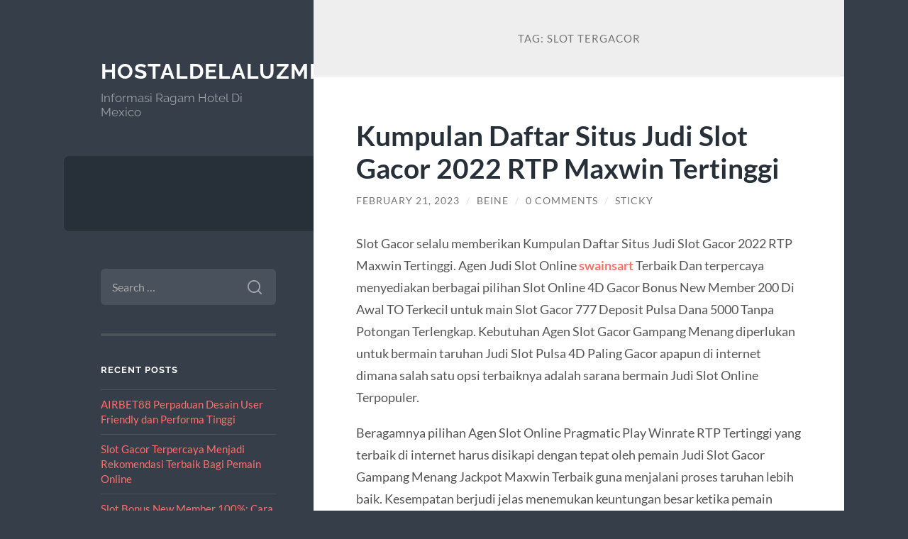

--- FILE ---
content_type: text/html; charset=UTF-8
request_url: https://www.hostaldelaluzmexico.com/tag/slot-tergacor/
body_size: 10695
content:
<!DOCTYPE html>

<html lang="en-US">

	<head>

		<meta charset="UTF-8">
		<meta name="viewport" content="width=device-width, initial-scale=1.0" >

		<link rel="profile" href="https://gmpg.org/xfn/11">

		<meta name='robots' content='index, follow, max-image-preview:large, max-snippet:-1, max-video-preview:-1' />

	<!-- This site is optimized with the Yoast SEO plugin v26.7 - https://yoast.com/wordpress/plugins/seo/ -->
	<title>slot tergacor Archives &#062; Hostaldelaluzmexico.com</title>
	<link rel="canonical" href="https://www.hostaldelaluzmexico.com/tag/slot-tergacor/" />
	<meta property="og:locale" content="en_US" />
	<meta property="og:type" content="article" />
	<meta property="og:title" content="slot tergacor Archives &#062; Hostaldelaluzmexico.com" />
	<meta property="og:url" content="https://www.hostaldelaluzmexico.com/tag/slot-tergacor/" />
	<meta property="og:site_name" content="Hostaldelaluzmexico.com" />
	<meta name="twitter:card" content="summary_large_image" />
	<script type="application/ld+json" class="yoast-schema-graph">{"@context":"https://schema.org","@graph":[{"@type":"CollectionPage","@id":"https://www.hostaldelaluzmexico.com/tag/slot-tergacor/","url":"https://www.hostaldelaluzmexico.com/tag/slot-tergacor/","name":"slot tergacor Archives &#062; Hostaldelaluzmexico.com","isPartOf":{"@id":"https://www.hostaldelaluzmexico.com/#website"},"breadcrumb":{"@id":"https://www.hostaldelaluzmexico.com/tag/slot-tergacor/#breadcrumb"},"inLanguage":"en-US"},{"@type":"BreadcrumbList","@id":"https://www.hostaldelaluzmexico.com/tag/slot-tergacor/#breadcrumb","itemListElement":[{"@type":"ListItem","position":1,"name":"Home","item":"https://www.hostaldelaluzmexico.com/"},{"@type":"ListItem","position":2,"name":"slot tergacor"}]},{"@type":"WebSite","@id":"https://www.hostaldelaluzmexico.com/#website","url":"https://www.hostaldelaluzmexico.com/","name":"Hostaldelaluzmexico.com","description":"Informasi Ragam Hotel Di Mexico","potentialAction":[{"@type":"SearchAction","target":{"@type":"EntryPoint","urlTemplate":"https://www.hostaldelaluzmexico.com/?s={search_term_string}"},"query-input":{"@type":"PropertyValueSpecification","valueRequired":true,"valueName":"search_term_string"}}],"inLanguage":"en-US"}]}</script>
	<!-- / Yoast SEO plugin. -->


<link rel="amphtml" href="https://www.hostaldelaluzmexico.com/tag/slot-tergacor/amp/" /><meta name="generator" content="AMP for WP 1.1.11"/><link rel="alternate" type="application/rss+xml" title="Hostaldelaluzmexico.com &raquo; Feed" href="https://www.hostaldelaluzmexico.com/feed/" />
<link rel="alternate" type="application/rss+xml" title="Hostaldelaluzmexico.com &raquo; Comments Feed" href="https://www.hostaldelaluzmexico.com/comments/feed/" />
<link rel="alternate" type="application/rss+xml" title="Hostaldelaluzmexico.com &raquo; slot tergacor Tag Feed" href="https://www.hostaldelaluzmexico.com/tag/slot-tergacor/feed/" />
<style id='wp-img-auto-sizes-contain-inline-css' type='text/css'>
img:is([sizes=auto i],[sizes^="auto," i]){contain-intrinsic-size:3000px 1500px}
/*# sourceURL=wp-img-auto-sizes-contain-inline-css */
</style>
<style id='wp-emoji-styles-inline-css' type='text/css'>

	img.wp-smiley, img.emoji {
		display: inline !important;
		border: none !important;
		box-shadow: none !important;
		height: 1em !important;
		width: 1em !important;
		margin: 0 0.07em !important;
		vertical-align: -0.1em !important;
		background: none !important;
		padding: 0 !important;
	}
/*# sourceURL=wp-emoji-styles-inline-css */
</style>
<style id='wp-block-library-inline-css' type='text/css'>
:root{--wp-block-synced-color:#7a00df;--wp-block-synced-color--rgb:122,0,223;--wp-bound-block-color:var(--wp-block-synced-color);--wp-editor-canvas-background:#ddd;--wp-admin-theme-color:#007cba;--wp-admin-theme-color--rgb:0,124,186;--wp-admin-theme-color-darker-10:#006ba1;--wp-admin-theme-color-darker-10--rgb:0,107,160.5;--wp-admin-theme-color-darker-20:#005a87;--wp-admin-theme-color-darker-20--rgb:0,90,135;--wp-admin-border-width-focus:2px}@media (min-resolution:192dpi){:root{--wp-admin-border-width-focus:1.5px}}.wp-element-button{cursor:pointer}:root .has-very-light-gray-background-color{background-color:#eee}:root .has-very-dark-gray-background-color{background-color:#313131}:root .has-very-light-gray-color{color:#eee}:root .has-very-dark-gray-color{color:#313131}:root .has-vivid-green-cyan-to-vivid-cyan-blue-gradient-background{background:linear-gradient(135deg,#00d084,#0693e3)}:root .has-purple-crush-gradient-background{background:linear-gradient(135deg,#34e2e4,#4721fb 50%,#ab1dfe)}:root .has-hazy-dawn-gradient-background{background:linear-gradient(135deg,#faaca8,#dad0ec)}:root .has-subdued-olive-gradient-background{background:linear-gradient(135deg,#fafae1,#67a671)}:root .has-atomic-cream-gradient-background{background:linear-gradient(135deg,#fdd79a,#004a59)}:root .has-nightshade-gradient-background{background:linear-gradient(135deg,#330968,#31cdcf)}:root .has-midnight-gradient-background{background:linear-gradient(135deg,#020381,#2874fc)}:root{--wp--preset--font-size--normal:16px;--wp--preset--font-size--huge:42px}.has-regular-font-size{font-size:1em}.has-larger-font-size{font-size:2.625em}.has-normal-font-size{font-size:var(--wp--preset--font-size--normal)}.has-huge-font-size{font-size:var(--wp--preset--font-size--huge)}.has-text-align-center{text-align:center}.has-text-align-left{text-align:left}.has-text-align-right{text-align:right}.has-fit-text{white-space:nowrap!important}#end-resizable-editor-section{display:none}.aligncenter{clear:both}.items-justified-left{justify-content:flex-start}.items-justified-center{justify-content:center}.items-justified-right{justify-content:flex-end}.items-justified-space-between{justify-content:space-between}.screen-reader-text{border:0;clip-path:inset(50%);height:1px;margin:-1px;overflow:hidden;padding:0;position:absolute;width:1px;word-wrap:normal!important}.screen-reader-text:focus{background-color:#ddd;clip-path:none;color:#444;display:block;font-size:1em;height:auto;left:5px;line-height:normal;padding:15px 23px 14px;text-decoration:none;top:5px;width:auto;z-index:100000}html :where(.has-border-color){border-style:solid}html :where([style*=border-top-color]){border-top-style:solid}html :where([style*=border-right-color]){border-right-style:solid}html :where([style*=border-bottom-color]){border-bottom-style:solid}html :where([style*=border-left-color]){border-left-style:solid}html :where([style*=border-width]){border-style:solid}html :where([style*=border-top-width]){border-top-style:solid}html :where([style*=border-right-width]){border-right-style:solid}html :where([style*=border-bottom-width]){border-bottom-style:solid}html :where([style*=border-left-width]){border-left-style:solid}html :where(img[class*=wp-image-]){height:auto;max-width:100%}:where(figure){margin:0 0 1em}html :where(.is-position-sticky){--wp-admin--admin-bar--position-offset:var(--wp-admin--admin-bar--height,0px)}@media screen and (max-width:600px){html :where(.is-position-sticky){--wp-admin--admin-bar--position-offset:0px}}

/*# sourceURL=wp-block-library-inline-css */
</style><style id='wp-block-heading-inline-css' type='text/css'>
h1:where(.wp-block-heading).has-background,h2:where(.wp-block-heading).has-background,h3:where(.wp-block-heading).has-background,h4:where(.wp-block-heading).has-background,h5:where(.wp-block-heading).has-background,h6:where(.wp-block-heading).has-background{padding:1.25em 2.375em}h1.has-text-align-left[style*=writing-mode]:where([style*=vertical-lr]),h1.has-text-align-right[style*=writing-mode]:where([style*=vertical-rl]),h2.has-text-align-left[style*=writing-mode]:where([style*=vertical-lr]),h2.has-text-align-right[style*=writing-mode]:where([style*=vertical-rl]),h3.has-text-align-left[style*=writing-mode]:where([style*=vertical-lr]),h3.has-text-align-right[style*=writing-mode]:where([style*=vertical-rl]),h4.has-text-align-left[style*=writing-mode]:where([style*=vertical-lr]),h4.has-text-align-right[style*=writing-mode]:where([style*=vertical-rl]),h5.has-text-align-left[style*=writing-mode]:where([style*=vertical-lr]),h5.has-text-align-right[style*=writing-mode]:where([style*=vertical-rl]),h6.has-text-align-left[style*=writing-mode]:where([style*=vertical-lr]),h6.has-text-align-right[style*=writing-mode]:where([style*=vertical-rl]){rotate:180deg}
/*# sourceURL=https://www.hostaldelaluzmexico.com/wp-includes/blocks/heading/style.min.css */
</style>
<style id='wp-block-list-inline-css' type='text/css'>
ol,ul{box-sizing:border-box}:root :where(.wp-block-list.has-background){padding:1.25em 2.375em}
/*# sourceURL=https://www.hostaldelaluzmexico.com/wp-includes/blocks/list/style.min.css */
</style>
<style id='wp-block-paragraph-inline-css' type='text/css'>
.is-small-text{font-size:.875em}.is-regular-text{font-size:1em}.is-large-text{font-size:2.25em}.is-larger-text{font-size:3em}.has-drop-cap:not(:focus):first-letter{float:left;font-size:8.4em;font-style:normal;font-weight:100;line-height:.68;margin:.05em .1em 0 0;text-transform:uppercase}body.rtl .has-drop-cap:not(:focus):first-letter{float:none;margin-left:.1em}p.has-drop-cap.has-background{overflow:hidden}:root :where(p.has-background){padding:1.25em 2.375em}:where(p.has-text-color:not(.has-link-color)) a{color:inherit}p.has-text-align-left[style*="writing-mode:vertical-lr"],p.has-text-align-right[style*="writing-mode:vertical-rl"]{rotate:180deg}
/*# sourceURL=https://www.hostaldelaluzmexico.com/wp-includes/blocks/paragraph/style.min.css */
</style>
<style id='global-styles-inline-css' type='text/css'>
:root{--wp--preset--aspect-ratio--square: 1;--wp--preset--aspect-ratio--4-3: 4/3;--wp--preset--aspect-ratio--3-4: 3/4;--wp--preset--aspect-ratio--3-2: 3/2;--wp--preset--aspect-ratio--2-3: 2/3;--wp--preset--aspect-ratio--16-9: 16/9;--wp--preset--aspect-ratio--9-16: 9/16;--wp--preset--color--black: #272F38;--wp--preset--color--cyan-bluish-gray: #abb8c3;--wp--preset--color--white: #fff;--wp--preset--color--pale-pink: #f78da7;--wp--preset--color--vivid-red: #cf2e2e;--wp--preset--color--luminous-vivid-orange: #ff6900;--wp--preset--color--luminous-vivid-amber: #fcb900;--wp--preset--color--light-green-cyan: #7bdcb5;--wp--preset--color--vivid-green-cyan: #00d084;--wp--preset--color--pale-cyan-blue: #8ed1fc;--wp--preset--color--vivid-cyan-blue: #0693e3;--wp--preset--color--vivid-purple: #9b51e0;--wp--preset--color--accent: #FF706C;--wp--preset--color--dark-gray: #444;--wp--preset--color--medium-gray: #666;--wp--preset--color--light-gray: #888;--wp--preset--gradient--vivid-cyan-blue-to-vivid-purple: linear-gradient(135deg,rgb(6,147,227) 0%,rgb(155,81,224) 100%);--wp--preset--gradient--light-green-cyan-to-vivid-green-cyan: linear-gradient(135deg,rgb(122,220,180) 0%,rgb(0,208,130) 100%);--wp--preset--gradient--luminous-vivid-amber-to-luminous-vivid-orange: linear-gradient(135deg,rgb(252,185,0) 0%,rgb(255,105,0) 100%);--wp--preset--gradient--luminous-vivid-orange-to-vivid-red: linear-gradient(135deg,rgb(255,105,0) 0%,rgb(207,46,46) 100%);--wp--preset--gradient--very-light-gray-to-cyan-bluish-gray: linear-gradient(135deg,rgb(238,238,238) 0%,rgb(169,184,195) 100%);--wp--preset--gradient--cool-to-warm-spectrum: linear-gradient(135deg,rgb(74,234,220) 0%,rgb(151,120,209) 20%,rgb(207,42,186) 40%,rgb(238,44,130) 60%,rgb(251,105,98) 80%,rgb(254,248,76) 100%);--wp--preset--gradient--blush-light-purple: linear-gradient(135deg,rgb(255,206,236) 0%,rgb(152,150,240) 100%);--wp--preset--gradient--blush-bordeaux: linear-gradient(135deg,rgb(254,205,165) 0%,rgb(254,45,45) 50%,rgb(107,0,62) 100%);--wp--preset--gradient--luminous-dusk: linear-gradient(135deg,rgb(255,203,112) 0%,rgb(199,81,192) 50%,rgb(65,88,208) 100%);--wp--preset--gradient--pale-ocean: linear-gradient(135deg,rgb(255,245,203) 0%,rgb(182,227,212) 50%,rgb(51,167,181) 100%);--wp--preset--gradient--electric-grass: linear-gradient(135deg,rgb(202,248,128) 0%,rgb(113,206,126) 100%);--wp--preset--gradient--midnight: linear-gradient(135deg,rgb(2,3,129) 0%,rgb(40,116,252) 100%);--wp--preset--font-size--small: 16px;--wp--preset--font-size--medium: 20px;--wp--preset--font-size--large: 24px;--wp--preset--font-size--x-large: 42px;--wp--preset--font-size--regular: 18px;--wp--preset--font-size--larger: 32px;--wp--preset--spacing--20: 0.44rem;--wp--preset--spacing--30: 0.67rem;--wp--preset--spacing--40: 1rem;--wp--preset--spacing--50: 1.5rem;--wp--preset--spacing--60: 2.25rem;--wp--preset--spacing--70: 3.38rem;--wp--preset--spacing--80: 5.06rem;--wp--preset--shadow--natural: 6px 6px 9px rgba(0, 0, 0, 0.2);--wp--preset--shadow--deep: 12px 12px 50px rgba(0, 0, 0, 0.4);--wp--preset--shadow--sharp: 6px 6px 0px rgba(0, 0, 0, 0.2);--wp--preset--shadow--outlined: 6px 6px 0px -3px rgb(255, 255, 255), 6px 6px rgb(0, 0, 0);--wp--preset--shadow--crisp: 6px 6px 0px rgb(0, 0, 0);}:where(.is-layout-flex){gap: 0.5em;}:where(.is-layout-grid){gap: 0.5em;}body .is-layout-flex{display: flex;}.is-layout-flex{flex-wrap: wrap;align-items: center;}.is-layout-flex > :is(*, div){margin: 0;}body .is-layout-grid{display: grid;}.is-layout-grid > :is(*, div){margin: 0;}:where(.wp-block-columns.is-layout-flex){gap: 2em;}:where(.wp-block-columns.is-layout-grid){gap: 2em;}:where(.wp-block-post-template.is-layout-flex){gap: 1.25em;}:where(.wp-block-post-template.is-layout-grid){gap: 1.25em;}.has-black-color{color: var(--wp--preset--color--black) !important;}.has-cyan-bluish-gray-color{color: var(--wp--preset--color--cyan-bluish-gray) !important;}.has-white-color{color: var(--wp--preset--color--white) !important;}.has-pale-pink-color{color: var(--wp--preset--color--pale-pink) !important;}.has-vivid-red-color{color: var(--wp--preset--color--vivid-red) !important;}.has-luminous-vivid-orange-color{color: var(--wp--preset--color--luminous-vivid-orange) !important;}.has-luminous-vivid-amber-color{color: var(--wp--preset--color--luminous-vivid-amber) !important;}.has-light-green-cyan-color{color: var(--wp--preset--color--light-green-cyan) !important;}.has-vivid-green-cyan-color{color: var(--wp--preset--color--vivid-green-cyan) !important;}.has-pale-cyan-blue-color{color: var(--wp--preset--color--pale-cyan-blue) !important;}.has-vivid-cyan-blue-color{color: var(--wp--preset--color--vivid-cyan-blue) !important;}.has-vivid-purple-color{color: var(--wp--preset--color--vivid-purple) !important;}.has-black-background-color{background-color: var(--wp--preset--color--black) !important;}.has-cyan-bluish-gray-background-color{background-color: var(--wp--preset--color--cyan-bluish-gray) !important;}.has-white-background-color{background-color: var(--wp--preset--color--white) !important;}.has-pale-pink-background-color{background-color: var(--wp--preset--color--pale-pink) !important;}.has-vivid-red-background-color{background-color: var(--wp--preset--color--vivid-red) !important;}.has-luminous-vivid-orange-background-color{background-color: var(--wp--preset--color--luminous-vivid-orange) !important;}.has-luminous-vivid-amber-background-color{background-color: var(--wp--preset--color--luminous-vivid-amber) !important;}.has-light-green-cyan-background-color{background-color: var(--wp--preset--color--light-green-cyan) !important;}.has-vivid-green-cyan-background-color{background-color: var(--wp--preset--color--vivid-green-cyan) !important;}.has-pale-cyan-blue-background-color{background-color: var(--wp--preset--color--pale-cyan-blue) !important;}.has-vivid-cyan-blue-background-color{background-color: var(--wp--preset--color--vivid-cyan-blue) !important;}.has-vivid-purple-background-color{background-color: var(--wp--preset--color--vivid-purple) !important;}.has-black-border-color{border-color: var(--wp--preset--color--black) !important;}.has-cyan-bluish-gray-border-color{border-color: var(--wp--preset--color--cyan-bluish-gray) !important;}.has-white-border-color{border-color: var(--wp--preset--color--white) !important;}.has-pale-pink-border-color{border-color: var(--wp--preset--color--pale-pink) !important;}.has-vivid-red-border-color{border-color: var(--wp--preset--color--vivid-red) !important;}.has-luminous-vivid-orange-border-color{border-color: var(--wp--preset--color--luminous-vivid-orange) !important;}.has-luminous-vivid-amber-border-color{border-color: var(--wp--preset--color--luminous-vivid-amber) !important;}.has-light-green-cyan-border-color{border-color: var(--wp--preset--color--light-green-cyan) !important;}.has-vivid-green-cyan-border-color{border-color: var(--wp--preset--color--vivid-green-cyan) !important;}.has-pale-cyan-blue-border-color{border-color: var(--wp--preset--color--pale-cyan-blue) !important;}.has-vivid-cyan-blue-border-color{border-color: var(--wp--preset--color--vivid-cyan-blue) !important;}.has-vivid-purple-border-color{border-color: var(--wp--preset--color--vivid-purple) !important;}.has-vivid-cyan-blue-to-vivid-purple-gradient-background{background: var(--wp--preset--gradient--vivid-cyan-blue-to-vivid-purple) !important;}.has-light-green-cyan-to-vivid-green-cyan-gradient-background{background: var(--wp--preset--gradient--light-green-cyan-to-vivid-green-cyan) !important;}.has-luminous-vivid-amber-to-luminous-vivid-orange-gradient-background{background: var(--wp--preset--gradient--luminous-vivid-amber-to-luminous-vivid-orange) !important;}.has-luminous-vivid-orange-to-vivid-red-gradient-background{background: var(--wp--preset--gradient--luminous-vivid-orange-to-vivid-red) !important;}.has-very-light-gray-to-cyan-bluish-gray-gradient-background{background: var(--wp--preset--gradient--very-light-gray-to-cyan-bluish-gray) !important;}.has-cool-to-warm-spectrum-gradient-background{background: var(--wp--preset--gradient--cool-to-warm-spectrum) !important;}.has-blush-light-purple-gradient-background{background: var(--wp--preset--gradient--blush-light-purple) !important;}.has-blush-bordeaux-gradient-background{background: var(--wp--preset--gradient--blush-bordeaux) !important;}.has-luminous-dusk-gradient-background{background: var(--wp--preset--gradient--luminous-dusk) !important;}.has-pale-ocean-gradient-background{background: var(--wp--preset--gradient--pale-ocean) !important;}.has-electric-grass-gradient-background{background: var(--wp--preset--gradient--electric-grass) !important;}.has-midnight-gradient-background{background: var(--wp--preset--gradient--midnight) !important;}.has-small-font-size{font-size: var(--wp--preset--font-size--small) !important;}.has-medium-font-size{font-size: var(--wp--preset--font-size--medium) !important;}.has-large-font-size{font-size: var(--wp--preset--font-size--large) !important;}.has-x-large-font-size{font-size: var(--wp--preset--font-size--x-large) !important;}
/*# sourceURL=global-styles-inline-css */
</style>

<style id='classic-theme-styles-inline-css' type='text/css'>
/*! This file is auto-generated */
.wp-block-button__link{color:#fff;background-color:#32373c;border-radius:9999px;box-shadow:none;text-decoration:none;padding:calc(.667em + 2px) calc(1.333em + 2px);font-size:1.125em}.wp-block-file__button{background:#32373c;color:#fff;text-decoration:none}
/*# sourceURL=/wp-includes/css/classic-themes.min.css */
</style>
<link rel='stylesheet' id='wilson_fonts-css' href='https://www.hostaldelaluzmexico.com/wp-content/themes/wilson/assets/css/fonts.css?ver=6.9' type='text/css' media='all' />
<link rel='stylesheet' id='wilson_style-css' href='https://www.hostaldelaluzmexico.com/wp-content/themes/wilson/style.css?ver=2.1.3' type='text/css' media='all' />
<script type="text/javascript" src="https://www.hostaldelaluzmexico.com/wp-includes/js/jquery/jquery.min.js?ver=3.7.1" id="jquery-core-js"></script>
<script type="text/javascript" src="https://www.hostaldelaluzmexico.com/wp-includes/js/jquery/jquery-migrate.min.js?ver=3.4.1" id="jquery-migrate-js"></script>
<script type="text/javascript" src="https://www.hostaldelaluzmexico.com/wp-content/themes/wilson/assets/js/global.js?ver=2.1.3" id="wilson_global-js"></script>
<link rel="https://api.w.org/" href="https://www.hostaldelaluzmexico.com/wp-json/" /><link rel="alternate" title="JSON" type="application/json" href="https://www.hostaldelaluzmexico.com/wp-json/wp/v2/tags/60" /><link rel="EditURI" type="application/rsd+xml" title="RSD" href="https://www.hostaldelaluzmexico.com/xmlrpc.php?rsd" />
<meta name="generator" content="WordPress 6.9" />
<style type="text/css">.recentcomments a{display:inline !important;padding:0 !important;margin:0 !important;}</style>
	</head>
	
	<body class="archive tag tag-slot-tergacor tag-60 wp-theme-wilson">

		
		<a class="skip-link button" href="#site-content">Skip to the content</a>
	
		<div class="wrapper">
	
			<header class="sidebar" id="site-header">
							
				<div class="blog-header">

									
						<div class="blog-info">
						
															<div class="blog-title">
									<a href="https://www.hostaldelaluzmexico.com" rel="home">Hostaldelaluzmexico.com</a>
								</div>
														
															<p class="blog-description">Informasi Ragam Hotel Di Mexico</p>
													
						</div><!-- .blog-info -->
						
					
				</div><!-- .blog-header -->
				
				<div class="nav-toggle toggle">
				
					<p>
						<span class="show">Show menu</span>
						<span class="hide">Hide menu</span>
					</p>
				
					<div class="bars">
							
						<div class="bar"></div>
						<div class="bar"></div>
						<div class="bar"></div>
						
						<div class="clear"></div>
						
					</div><!-- .bars -->
				
				</div><!-- .nav-toggle -->
				
				<div class="blog-menu">
			
					<ul class="navigation">
					
																		
					</ul><!-- .navigation -->
				</div><!-- .blog-menu -->
				
				<div class="mobile-menu">
						 
					<ul class="navigation">
					
												
					</ul>
					 
				</div><!-- .mobile-menu -->
				
				
					<div class="widgets" role="complementary">
					
						<div id="search-2" class="widget widget_search"><div class="widget-content"><form role="search" method="get" class="search-form" action="https://www.hostaldelaluzmexico.com/">
				<label>
					<span class="screen-reader-text">Search for:</span>
					<input type="search" class="search-field" placeholder="Search &hellip;" value="" name="s" />
				</label>
				<input type="submit" class="search-submit" value="Search" />
			</form></div></div>
		<div id="recent-posts-2" class="widget widget_recent_entries"><div class="widget-content">
		<h3 class="widget-title">Recent Posts</h3>
		<ul>
											<li>
					<a href="https://www.hostaldelaluzmexico.com/airbet88-perpaduan-desain-user-friendly-dan-performa-tinggi/">AIRBET88 Perpaduan Desain User Friendly dan Performa Tinggi</a>
									</li>
											<li>
					<a href="https://www.hostaldelaluzmexico.com/slot-gacor-terpercaya-menjadi-rekomendasi-terbaik-bagi-pemain-online/">Slot Gacor Terpercaya Menjadi Rekomendasi Terbaik Bagi Pemain Online</a>
									</li>
											<li>
					<a href="https://www.hostaldelaluzmexico.com/slot-bonus-new-member-100-cara-kerja-keuntungan-dan-hal-yang-wajib-diperhatikan/">Slot Bonus New Member 100%: Cara Kerja, Keuntungan, dan Hal yang Wajib Diperhatikan</a>
									</li>
											<li>
					<a href="https://www.hostaldelaluzmexico.com/pola-long-step-rotation-putaran-reel-bertahap-yang-menandakan-mesin-masuk-zona-hangat/">Pola Long-Step Rotation: Putaran Reel Bertahap yang Menandakan Mesin Masuk Zona Hangat</a>
									</li>
											<li>
					<a href="https://www.hostaldelaluzmexico.com/mapan99-slot-online-dengan-fitur-mode-hemat-data-untuk-pemain-mobile/">MAPAN99: Slot Online Dengan Fitur Mode Hemat Data Untuk Pemain Mobile</a>
									</li>
					</ul>

		</div></div><div id="recent-comments-2" class="widget widget_recent_comments"><div class="widget-content"><h3 class="widget-title">Recent Comments</h3><ul id="recentcomments"></ul></div></div><div id="archives-2" class="widget widget_archive"><div class="widget-content"><h3 class="widget-title">Archives</h3>
			<ul>
					<li><a href='https://www.hostaldelaluzmexico.com/2025/12/'>December 2025</a></li>
	<li><a href='https://www.hostaldelaluzmexico.com/2025/11/'>November 2025</a></li>
	<li><a href='https://www.hostaldelaluzmexico.com/2025/10/'>October 2025</a></li>
	<li><a href='https://www.hostaldelaluzmexico.com/2025/08/'>August 2025</a></li>
	<li><a href='https://www.hostaldelaluzmexico.com/2025/07/'>July 2025</a></li>
	<li><a href='https://www.hostaldelaluzmexico.com/2025/05/'>May 2025</a></li>
	<li><a href='https://www.hostaldelaluzmexico.com/2025/04/'>April 2025</a></li>
	<li><a href='https://www.hostaldelaluzmexico.com/2025/03/'>March 2025</a></li>
	<li><a href='https://www.hostaldelaluzmexico.com/2025/02/'>February 2025</a></li>
	<li><a href='https://www.hostaldelaluzmexico.com/2025/01/'>January 2025</a></li>
	<li><a href='https://www.hostaldelaluzmexico.com/2024/10/'>October 2024</a></li>
	<li><a href='https://www.hostaldelaluzmexico.com/2024/09/'>September 2024</a></li>
	<li><a href='https://www.hostaldelaluzmexico.com/2024/08/'>August 2024</a></li>
	<li><a href='https://www.hostaldelaluzmexico.com/2024/07/'>July 2024</a></li>
	<li><a href='https://www.hostaldelaluzmexico.com/2024/06/'>June 2024</a></li>
	<li><a href='https://www.hostaldelaluzmexico.com/2024/05/'>May 2024</a></li>
	<li><a href='https://www.hostaldelaluzmexico.com/2024/04/'>April 2024</a></li>
	<li><a href='https://www.hostaldelaluzmexico.com/2024/03/'>March 2024</a></li>
	<li><a href='https://www.hostaldelaluzmexico.com/2024/02/'>February 2024</a></li>
	<li><a href='https://www.hostaldelaluzmexico.com/2024/01/'>January 2024</a></li>
	<li><a href='https://www.hostaldelaluzmexico.com/2023/12/'>December 2023</a></li>
	<li><a href='https://www.hostaldelaluzmexico.com/2023/11/'>November 2023</a></li>
	<li><a href='https://www.hostaldelaluzmexico.com/2023/10/'>October 2023</a></li>
	<li><a href='https://www.hostaldelaluzmexico.com/2023/09/'>September 2023</a></li>
	<li><a href='https://www.hostaldelaluzmexico.com/2023/08/'>August 2023</a></li>
	<li><a href='https://www.hostaldelaluzmexico.com/2023/07/'>July 2023</a></li>
	<li><a href='https://www.hostaldelaluzmexico.com/2023/06/'>June 2023</a></li>
	<li><a href='https://www.hostaldelaluzmexico.com/2023/05/'>May 2023</a></li>
	<li><a href='https://www.hostaldelaluzmexico.com/2023/04/'>April 2023</a></li>
	<li><a href='https://www.hostaldelaluzmexico.com/2023/03/'>March 2023</a></li>
	<li><a href='https://www.hostaldelaluzmexico.com/2023/02/'>February 2023</a></li>
	<li><a href='https://www.hostaldelaluzmexico.com/2023/01/'>January 2023</a></li>
	<li><a href='https://www.hostaldelaluzmexico.com/2022/12/'>December 2022</a></li>
	<li><a href='https://www.hostaldelaluzmexico.com/2022/11/'>November 2022</a></li>
	<li><a href='https://www.hostaldelaluzmexico.com/2020/09/'>September 2020</a></li>
	<li><a href='https://www.hostaldelaluzmexico.com/2020/08/'>August 2020</a></li>
	<li><a href='https://www.hostaldelaluzmexico.com/2020/07/'>July 2020</a></li>
	<li><a href='https://www.hostaldelaluzmexico.com/2020/06/'>June 2020</a></li>
			</ul>

			</div></div><div id="categories-2" class="widget widget_categories"><div class="widget-content"><h3 class="widget-title">Categories</h3>
			<ul>
					<li class="cat-item cat-item-674"><a href="https://www.hostaldelaluzmexico.com/category/airbet88/">airbet88</a>
</li>
	<li class="cat-item cat-item-691"><a href="https://www.hostaldelaluzmexico.com/category/baccarat-online/">baccarat online</a>
</li>
	<li class="cat-item cat-item-745"><a href="https://www.hostaldelaluzmexico.com/category/bonus-slot/">bonus slot</a>
</li>
	<li class="cat-item cat-item-744"><a href="https://www.hostaldelaluzmexico.com/category/casino/">Casino</a>
</li>
	<li class="cat-item cat-item-678"><a href="https://www.hostaldelaluzmexico.com/category/daftar-roulette/">daftar roulette</a>
</li>
	<li class="cat-item cat-item-584"><a href="https://www.hostaldelaluzmexico.com/category/gates-of-olympus/">Gates Of Olympus</a>
</li>
	<li class="cat-item cat-item-2"><a href="https://www.hostaldelaluzmexico.com/category/hotel-meksiko/">Hotel Meksiko</a>
</li>
	<li class="cat-item cat-item-677"><a href="https://www.hostaldelaluzmexico.com/category/mahjong-wins/">mahjong wins</a>
</li>
	<li class="cat-item cat-item-743"><a href="https://www.hostaldelaluzmexico.com/category/new-2/">NEW</a>
</li>
	<li class="cat-item cat-item-305"><a href="https://www.hostaldelaluzmexico.com/category/sbobet/">sbobet</a>
</li>
	<li class="cat-item cat-item-685"><a href="https://www.hostaldelaluzmexico.com/category/sic-bo/">sic bo</a>
</li>
	<li class="cat-item cat-item-311"><a href="https://www.hostaldelaluzmexico.com/category/slot/">slot</a>
</li>
	<li class="cat-item cat-item-608"><a href="https://www.hostaldelaluzmexico.com/category/slot-bet-100/">slot bet 100</a>
</li>
	<li class="cat-item cat-item-284"><a href="https://www.hostaldelaluzmexico.com/category/slot-gacor/">slot gacor</a>
</li>
	<li class="cat-item cat-item-751"><a href="https://www.hostaldelaluzmexico.com/category/slot-premium/">Slot Premium</a>
</li>
	<li class="cat-item cat-item-656"><a href="https://www.hostaldelaluzmexico.com/category/slot777/">slot777</a>
</li>
	<li class="cat-item cat-item-235"><a href="https://www.hostaldelaluzmexico.com/category/slot88/">slot88</a>
</li>
	<li class="cat-item cat-item-657"><a href="https://www.hostaldelaluzmexico.com/category/spaceman-slot/">spaceman slot</a>
</li>
	<li class="cat-item cat-item-619"><a href="https://www.hostaldelaluzmexico.com/category/starlight-princess/">starlight princess</a>
</li>
	<li class="cat-item cat-item-1"><a href="https://www.hostaldelaluzmexico.com/category/uncategorized/">Uncategorized</a>
</li>
			</ul>

			</div></div><div id="meta-2" class="widget widget_meta"><div class="widget-content"><h3 class="widget-title">Meta</h3>
		<ul>
						<li><a rel="nofollow" href="https://www.hostaldelaluzmexico.com/wp-login.php">Log in</a></li>
			<li><a href="https://www.hostaldelaluzmexico.com/feed/">Entries feed</a></li>
			<li><a href="https://www.hostaldelaluzmexico.com/comments/feed/">Comments feed</a></li>

			<li><a href="https://wordpress.org/">WordPress.org</a></li>
		</ul>

		</div></div>						
					</div><!-- .widgets -->
					
													
			</header><!-- .sidebar -->

			<main class="content" id="site-content">	
		<header class="archive-header">
		
							<h1 class="archive-title">Tag: <span>slot tergacor</span></h1>
			
						
		</header><!-- .archive-header -->
					
	
	<div class="posts">
			
				
			<article id="post-159" class="post-159 post type-post status-publish format-standard hentry category-uncategorized tag-bocoran-situs-slot-gacor-maxwin tag-daftar-situs-judi-slot-gacor-terpercaya tag-daftar-slot-gacor-gampang-menang tag-link-situs-slot-gacor-gampang-menang tag-link-slot-gacor tag-link-slot-gacor-hari-ini tag-situs-judi-slot-online-gampang-menang tag-situs-judi-slot-terbaik-dan-terpercaya-no-1 tag-situs-slot-gacor tag-slot tag-slot-gacor tag-slot-gacor-gampang-menang tag-slot-gacor-hari-ini tag-slot-gacor-maxwin tag-slot-gacor-mudah-menang tag-slot-gacor-terbaru tag-slot-online tag-slot-terbaru tag-slot-tergacor">
		
				
<div class="post-inner">

	
		<header class="post-header">
			
			<h2 class="post-title">
				<a href="https://www.hostaldelaluzmexico.com/kumpulan-daftar-situs-judi-slot-gacor-2022-rtp-maxwin-tertinggi/" rel="bookmark">Kumpulan Daftar Situs Judi Slot Gacor 2022 RTP Maxwin Tertinggi</a>
			</h2>
			
					
		<div class="post-meta">
		
			<span class="post-date"><a href="https://www.hostaldelaluzmexico.com/kumpulan-daftar-situs-judi-slot-gacor-2022-rtp-maxwin-tertinggi/">February 21, 2023</a></span>
			
			<span class="date-sep"> / </span>
				
			<span class="post-author"><a href="https://www.hostaldelaluzmexico.com/author/beine/" title="Posts by Beine" rel="author">Beine</a></span>
			
						
				<span class="date-sep"> / </span>
				
				<a href="https://www.hostaldelaluzmexico.com/kumpulan-daftar-situs-judi-slot-gacor-2022-rtp-maxwin-tertinggi/#respond"><span class="comment">0 Comments</span></a>			
						
			 
			
				<span class="date-sep"> / </span>
			
				Sticky			
						
												
		</div><!-- .post-meta -->

					
		</header><!-- .post-header -->

	
		
		<div class="post-content">
		
			
<p>Slot Gacor selalu memberikan Kumpulan Daftar Situs Judi Slot Gacor 2022 RTP Maxwin Tertinggi. Agen Judi Slot Online <strong><a href="https://www.swainsart.com/">swainsart</a></strong> Terbaik Dan terpercaya menyediakan berbagai pilihan Slot Online 4D Gacor Bonus New Member 200 Di Awal TO Terkecil untuk main Slot Gacor 777 Deposit Pulsa Dana 5000 Tanpa Potongan Terlengkap. Kebutuhan Agen Slot Gacor Gampang Menang diperlukan untuk bermain taruhan Judi Slot Pulsa 4D Paling Gacor apapun di internet dimana salah satu opsi terbaiknya adalah sarana bermain Judi Slot Online Terpopuler.</p>



<p>Beragamnya pilihan Agen Slot Online Pragmatic Play Winrate RTP Tertinggi yang terbaik di internet harus disikapi dengan tepat oleh pemain Judi Slot Gacor Gampang Menang Jackpot Maxwin Terbaik guna menjalani proses taruhan lebih baik. Kesempatan berjudi jelas menemukan keuntungan besar ketika pemain terdaftar dan berjudi dalam Agen Judi Slot Gacor RTP Tertinggi Indonesia Bonus Terbesar berkualitas.</p>



<p>Adanya banyak pilihan sarana bermain Judi Slot Online Terbaik 2022 di internet yang perlu diperhatikan para pemain Judi Slot Gacor Terbaru di internet muncul karena perkembangan dari aktivitas bermain Judi Slot Gacor RTP Tertinggi &amp; Terbesar. Pemain Judi Slot Online Terbesar di internet perlu memperhatikan dengan baik adanya perkembangan termasuk pilihan Bandar Website Khusus Judi Slot Online Terbaik.</p>



<h2 class="wp-block-heading">Nama Nama Situs Slot Online Gacor Hari Ini yang Gampang Menang</h2>



<p>Daftar Nama Nama Situs Slot Online Gacor Hari Ini yang Gampang Menang. Berikut adalah kumpulan nama nama situs khusus judi slot online terpercaya di Indonesia yang bekerjasama dengan , untuk menyediakan berbagai permainan game slot online uang asli terpopuler paling gacor mudah menang promo terbaru untuk anda mainkan:</p>



<ul class="wp-block-list"><li>Situs Slot Gacor Pragmatic Play</li><li>Situs Slot Gacor Joker123</li><li>Situs Slot Gacor Slot88</li><li>Situs Slot Gacor Habanero</li><li>Situs Slot Gacor Playtech</li><li>Situs Slot Gacor Microgaming</li><li>Situs Slot Gacor Spadegaming</li><li>Situs Slot Gacor Live22</li><li>Situs Slot Gacor Ion Slot Gaming</li><li>Situs Slot Gacor PG Soft</li><li>Situs Slot Gacor Gamatro</li><li>Situs Slot Gacor JDB Gaming</li><li>Situs Slot Gacor ICG Gaming</li><li>Situs Slot Gacor CQ9</li><li>Situs Slot Gacor YGGDRASIL</li><li>Situs Slot Gacor Play&#8217;n Go</li><li>Situs Slot Gacor One Touch</li><li>Situs Slot Gacor RTG Slots</li><li>Situs Slot Gacor Flow Gaming</li></ul>



<h2 class="wp-block-heading">15 Provider Judi Slot Online Gacor Anti Rungkat Slot Gacor</h2>



<p>Ada beberapa alasan mengapa member setia kami selalu bermain dan melakukan transaksi daftar slot online tergacor di tempat kami. Alasannya adalah karena agen slot Gacor ini sudah lama dipercaya oleh ribuan pengguna dan kami juga melayani secara profesional dalam proses transaksi deposit maupun withdraw bersama AGEN SBOBET ONLINE TERPERCAYA.</p>



<p>Berapapun kemenangan para bettor slot gacor saat melakukan taruhan bersama agen slot online kami maka akan kami transfer dengan cepat dengan hanya membutuhkan waktu beberapa menit saja. Berikut 15 Provider Judi Slot Online Gacor Anti Rungkat Slot Gacor Terlengkap yang akan diinformasikan seperti dibawah ini.</p>



<ol class="wp-block-list"><li>Pragmatic Play</li><li>Joker123</li><li>Slot88</li><li>Habaner</li><li>Playtech</li><li>Microgaming</li><li>Spadegaming</li><li>Live22</li><li>Ion Slot Gaming</li><li>PG Soft</li><li>Gamatron</li><li>JDB Gaming</li><li>ICG Gaming</li><li>CQ9</li><li>YGGDRASIL</li></ol>



<h2 class="wp-block-heading">Keuntungan Situs Judi Slot Online Terbaik No 1 Jackpot Terbesar</h2>



<p>Bergabung dan bermain di situs judi slot online adalah langkah baik yang bisa anda ambil karena sangat memberikan dampak positif bagi anda. Kami juga ingin memberikan anda banyak sekali keuntungan saat anda bermain di situs slot online slot online ini. Selain kelengkapan game slot yang kami sediakan dan kemudahan transaksi yang kami berikan, masih banyak keuntungan lain yang bisa kami berikan bagi anda. Berikut ini adalah Keuntungan Situs Judi Slot Online Terbaik No 1 Jackpot Terbesar:</p>



<h3 class="wp-block-heading">Tingkat Winrate Yang Tinggi</h3>



<p>Winrate adalah hal yang penting yang harus diketahui para pemain judi slot online. Setiap game slot online yang kami sediakan memiliki winrate yang berbeda beda jadi lebih baik anda fokus mendalami satu game supaya anda bisa mendapatkan kesempatan menang yang tinggi.</p>



<h3 class="wp-block-heading">Variasi Game Slot Online Terlengkap</h3>



<p>slot online juga dikenal sebagai situs judi slot online terlengkap yang sudah bekerja sama dengan semua provider judi slot online di Asia. Anda bisa langsung mengakses game slot yang situs slot online kami sediakan di slot online.</p>



<h3 class="wp-block-heading">Customer Service Terbaik</h3>



<p>slot online selain dari sisi game yang kami miliki, kami juga memiliki keunggulan di area customer service. Kami memiliki tim customer service yang siap menemani anda saat anda bermain dan saat anda melakukan transaksi.</p>



<h3 class="wp-block-heading">Promo Promo Menarik</h3>



<p>Situs slot online kami juga selalu mengupdate setiap promo promo terbaru sehingga anda tidak akan bosan saat anda bermain di situs judi slot online.</p>

		</div><!-- .post-content -->

	
</div><!-- .post-inner -->									
			</article><!-- .post -->
											
			
	</div><!-- .posts -->

			<footer class="footer section large-padding bg-dark clear" id="site-footer">

			
			<div class="credits">
				
				<p class="credits-left">&copy; 2026 <a href="https://www.hostaldelaluzmexico.com">Hostaldelaluzmexico.com</a></p>
				
				<p class="credits-right"><span>Theme by <a href="https://andersnoren.se">Anders Nor&eacute;n</a></span> &mdash; <a class="tothetop" href="#site-header">Up &uarr;</a></p>
				
			</div><!-- .credits -->
		
		</footer><!-- #site-footer -->
		
	</main><!-- #site-content -->
	
</div><!-- .wrapper -->

<script type="speculationrules">
{"prefetch":[{"source":"document","where":{"and":[{"href_matches":"/*"},{"not":{"href_matches":["/wp-*.php","/wp-admin/*","/wp-content/uploads/*","/wp-content/*","/wp-content/plugins/*","/wp-content/themes/wilson/*","/*\\?(.+)"]}},{"not":{"selector_matches":"a[rel~=\"nofollow\"]"}},{"not":{"selector_matches":".no-prefetch, .no-prefetch a"}}]},"eagerness":"conservative"}]}
</script>
<script id="wp-emoji-settings" type="application/json">
{"baseUrl":"https://s.w.org/images/core/emoji/17.0.2/72x72/","ext":".png","svgUrl":"https://s.w.org/images/core/emoji/17.0.2/svg/","svgExt":".svg","source":{"concatemoji":"https://www.hostaldelaluzmexico.com/wp-includes/js/wp-emoji-release.min.js?ver=6.9"}}
</script>
<script type="module">
/* <![CDATA[ */
/*! This file is auto-generated */
const a=JSON.parse(document.getElementById("wp-emoji-settings").textContent),o=(window._wpemojiSettings=a,"wpEmojiSettingsSupports"),s=["flag","emoji"];function i(e){try{var t={supportTests:e,timestamp:(new Date).valueOf()};sessionStorage.setItem(o,JSON.stringify(t))}catch(e){}}function c(e,t,n){e.clearRect(0,0,e.canvas.width,e.canvas.height),e.fillText(t,0,0);t=new Uint32Array(e.getImageData(0,0,e.canvas.width,e.canvas.height).data);e.clearRect(0,0,e.canvas.width,e.canvas.height),e.fillText(n,0,0);const a=new Uint32Array(e.getImageData(0,0,e.canvas.width,e.canvas.height).data);return t.every((e,t)=>e===a[t])}function p(e,t){e.clearRect(0,0,e.canvas.width,e.canvas.height),e.fillText(t,0,0);var n=e.getImageData(16,16,1,1);for(let e=0;e<n.data.length;e++)if(0!==n.data[e])return!1;return!0}function u(e,t,n,a){switch(t){case"flag":return n(e,"\ud83c\udff3\ufe0f\u200d\u26a7\ufe0f","\ud83c\udff3\ufe0f\u200b\u26a7\ufe0f")?!1:!n(e,"\ud83c\udde8\ud83c\uddf6","\ud83c\udde8\u200b\ud83c\uddf6")&&!n(e,"\ud83c\udff4\udb40\udc67\udb40\udc62\udb40\udc65\udb40\udc6e\udb40\udc67\udb40\udc7f","\ud83c\udff4\u200b\udb40\udc67\u200b\udb40\udc62\u200b\udb40\udc65\u200b\udb40\udc6e\u200b\udb40\udc67\u200b\udb40\udc7f");case"emoji":return!a(e,"\ud83e\u1fac8")}return!1}function f(e,t,n,a){let r;const o=(r="undefined"!=typeof WorkerGlobalScope&&self instanceof WorkerGlobalScope?new OffscreenCanvas(300,150):document.createElement("canvas")).getContext("2d",{willReadFrequently:!0}),s=(o.textBaseline="top",o.font="600 32px Arial",{});return e.forEach(e=>{s[e]=t(o,e,n,a)}),s}function r(e){var t=document.createElement("script");t.src=e,t.defer=!0,document.head.appendChild(t)}a.supports={everything:!0,everythingExceptFlag:!0},new Promise(t=>{let n=function(){try{var e=JSON.parse(sessionStorage.getItem(o));if("object"==typeof e&&"number"==typeof e.timestamp&&(new Date).valueOf()<e.timestamp+604800&&"object"==typeof e.supportTests)return e.supportTests}catch(e){}return null}();if(!n){if("undefined"!=typeof Worker&&"undefined"!=typeof OffscreenCanvas&&"undefined"!=typeof URL&&URL.createObjectURL&&"undefined"!=typeof Blob)try{var e="postMessage("+f.toString()+"("+[JSON.stringify(s),u.toString(),c.toString(),p.toString()].join(",")+"));",a=new Blob([e],{type:"text/javascript"});const r=new Worker(URL.createObjectURL(a),{name:"wpTestEmojiSupports"});return void(r.onmessage=e=>{i(n=e.data),r.terminate(),t(n)})}catch(e){}i(n=f(s,u,c,p))}t(n)}).then(e=>{for(const n in e)a.supports[n]=e[n],a.supports.everything=a.supports.everything&&a.supports[n],"flag"!==n&&(a.supports.everythingExceptFlag=a.supports.everythingExceptFlag&&a.supports[n]);var t;a.supports.everythingExceptFlag=a.supports.everythingExceptFlag&&!a.supports.flag,a.supports.everything||((t=a.source||{}).concatemoji?r(t.concatemoji):t.wpemoji&&t.twemoji&&(r(t.twemoji),r(t.wpemoji)))});
//# sourceURL=https://www.hostaldelaluzmexico.com/wp-includes/js/wp-emoji-loader.min.js
/* ]]> */
</script>

<script defer src="https://static.cloudflareinsights.com/beacon.min.js/vcd15cbe7772f49c399c6a5babf22c1241717689176015" integrity="sha512-ZpsOmlRQV6y907TI0dKBHq9Md29nnaEIPlkf84rnaERnq6zvWvPUqr2ft8M1aS28oN72PdrCzSjY4U6VaAw1EQ==" data-cf-beacon='{"version":"2024.11.0","token":"eb393a8a83e84867933f3ec28b635df0","r":1,"server_timing":{"name":{"cfCacheStatus":true,"cfEdge":true,"cfExtPri":true,"cfL4":true,"cfOrigin":true,"cfSpeedBrain":true},"location_startswith":null}}' crossorigin="anonymous"></script>
</body>
</html>